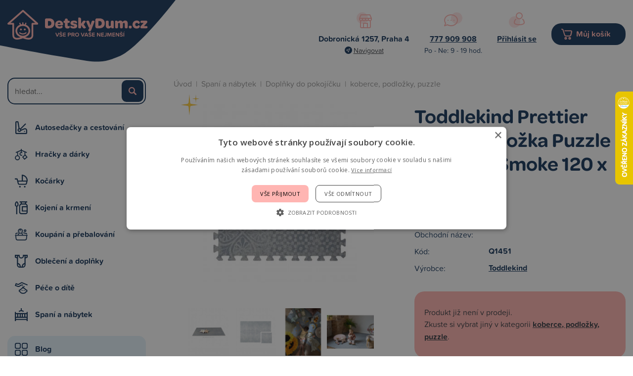

--- FILE ---
content_type: text/html; charset=UTF-8
request_url: https://www.detskydum.cz/produkt/toddlekind-prettier-hraci-podlozka-puzzle-persian-smoke-120-x-180-cm-43347.htm
body_size: 10922
content:
<!doctype html>
<html lang="cs-cz" dir="ltr">
<head>
	<meta charset="utf-8">
	<title>Toddlekind Prettier Hrací podložka Puzzle Persian - Smoke 120 x 180 cm | DetskyDum.cz</title>
	<meta name="viewport" content="width=device-width, initial-scale=1">
	<base href="https://www.detskydum.cz/">
	<link rel="shortcut icon" href="https://www.detskydum.cz/templates/detskydum/img/favicon.png">
	<link rel="stylesheet" href="https://use.typekit.net/bwt7cqs.css">
	<meta name="description" content="Toddlekind hrací podložka Puzzle vypadá jako krásný designový koberec se všemi praktickými výhodami klasických podložek na hraní dílky skládačky lze uspořádat různými způsoby nebo je lze kombinovat a rozšiřovat s dalšími hracími Puzzle podložkami…">
	<meta name="author" content="iKeloc s.r.o.">
	<meta name="msvalidate.01" content="6AD629C68BB4E33238C865B7C99FA5C0">
	<meta name="robots" content="index,follow">
	<meta property="og:image" content="https://www.detskydum.cz/cache/nahledy/m_43347.jpg">
	<link rel="stylesheet" href="https://www.detskydum.cz/templates/detskydum/css/ikeloc.css?9366">
	<script src="https://www.detskydum.cz/templates/detskydum/js/compressed.js?9366"></script>
	<script src="https://www.detskydum.cz/templates/detskydum/js/app.js?9366"></script>
	<!-- Foxentry start -->
	<script type="text/javascript" async>
	var Foxentry;
	(function () {
		var e = document.querySelector("script"), s = document.createElement('script');
		s.setAttribute('type', 'text/javascript');
		s.setAttribute('async', 'true');
		s.setAttribute('src', 'https://cdn.foxentry.cz/lib');
		e.parentNode.appendChild(s);
		s.onload = function(){ Foxentry = new FoxentryBase('uZrRHKjJbX'); }
	})();
	</script>
	<!-- Foxentry end -->
<script type="application/ld+json">
{
	"@context": "https://schema.org",
	"@type": "BreadcrumbList",
	"itemListElement": [
		{
			"@type": "ListItem",
			"position": 1,
			"name": "Spaní a nábytek",
			"item": "https://www.detskydum.cz/kategorie/spani-a-nabytek/"
		},
		{
			"@type": "ListItem",
			"position": 2,
			"name": "Doplňky do pokojíčku",
			"item": "https://www.detskydum.cz/kategorie/spani-a-nabytek/doplnky-do-pokojicku/"
		},
		{
			"@type": "ListItem",
			"position": 3,
			"name": "koberce, podložky, puzzle",
			"item": "https://www.detskydum.cz/kategorie/spani-a-nabytek/doplnky-do-pokojicku/koberce-podlozky-puzzle/"
		}
	]
}
</script>
<script type="application/ld+json">
{
	"@context": "https://schema.org/",
	"@type": "Product",
	"name": "Toddlekind Prettier Hrací podložka Puzzle Persian - Smoke 120 x 180 cm",
	"image": [
		"https://www.detskydum.cz/cache/nahledy/m_43347.jpg"
		,"https://www.detskydum.cz/cache/nahledy/m_43347-2.jpg"
		,"https://www.detskydum.cz/cache/nahledy/m_43347-3.jpg"
		,"https://www.detskydum.cz/cache/nahledy/m_43347-4.jpg"
		,"https://www.detskydum.cz/cache/nahledy/m_43347-5.jpg"
		,"https://www.detskydum.cz/cache/nahledy/m_43347-6.jpg"
		,"https://www.detskydum.cz/cache/nahledy/m_43347-7.jpg"
		,"https://www.detskydum.cz/cache/nahledy/m_43347-8.jpg"
	],
	"description": "Toddlekind hrací podložka Puzzle vypadá jako krásný designový koberec se všemi praktickými výhodami klasických podložek na hraní dílky skládačky lze uspořádat různými způsoby nebo je lze kombinovat a rozšiřovat s dalšími hracími Puzzle podložkami Toddlekind podložka je vhodná nejen na prolézání a hraní, ale poslouží také jako pohodlná základna pro jógu a sport dokonalá náhrada za koberce kdekoli v domě - krásná a bezpečná podložka se velmi snadno udržuje balení obsahuje 6 dílků puzzle (každý 60 x 60 cm) a 12 vazeb pro dokonalý vzhled vyorbeno z vysoce kvalitní, odolné a měkké EVA pěny měkká, bezpečná a netoxická (certifikace CE a REACH) splňuje nejvyšší bezpečnostní směrnice v Evropě a USA rozměry po složení: 120 x 180 x 1,2 cm nečistoty stačí setřít vlhkým hadříkem materiál 100% EVA pěna navrženo v Německu",
	"sku": "4260620330086",
	"mpn": "Q1451",
	"brand": {
		"@type": "Thing",
		"name": "Toddlekind"
	},

	"offers": {
		"@type": "Offer",
		"url": "https://www.detskydum.cz/produkt/toddlekind-prettier-hraci-podlozka-puzzle-persian-smoke-120-x-180-cm-43347.htm",
		"priceCurrency": "CZK",
		"price": "2399.00",
		
		"itemCondition": "https://schema.org/UsedCondition",
		"availability": "https://schema.org/OutOfStock",
		"seller": {
			"@type": "Organization",
			"name": "iKeloc"
		}
	}
}
</script>
	<script>
	var dataLayer = window.dataLayer = window.dataLayer || [];
	</script>
	<script>
	dataLayer.push({
		"user": {
			"identification": {
				"id": 0,
				"loginStatus": "Nepřihlášený",
				"discountPercent": 0
			}
		}
	});
	</script>
	<script>
	dataLayer.push({ ecommerce: null });
	dataLayer.push({
		"event": "view_item",
		"ecommerce": {
			"items": [{
				"item_id": "Q1451",
				"item_name": "Toddlekind Prettier Hrací podložka Puzzle Persian - Smoke 120 x 180 cm",
				"currency": "CZK",
				"index": 0,
				"item_brand": "Toddlekind",
				"item_category": "koberce, podložky, puzzle",
				"price": 1982.64,
				"quantity": 1
			}]
		}
	});
	</script>
	<!-- Google Tag Manager -->
	<script>(function(w,d,s,l,i){ w[l]=w[l]||[];w[l].push({ 'gtm.start':
	new Date().getTime(),event:'gtm.js'});var f=d.getElementsByTagName(s)[0],
	j=d.createElement(s),dl=l!='dataLayer'?'&l='+l:'';j.async=true;j.src=
	'https://sgtm.detskydum.cz/gtm.js?id='+i+dl;f.parentNode.insertBefore(j,f);
	})(window,document,'script','dataLayer','GTM-WXVFD7G');</script>
	<!-- End Google Tag Manager -->
	<!-- Ecomail popup -->
	<script>
		(function (w,d,s,o,f,js,fjs) { 
			w['ecm-widget']=o;w[o] = w[o] || function () { (w[o].q = w[o].q || []).push(arguments) };
			js = d.createElement(s), fjs = d.getElementsByTagName(s)[0];
			js.id = '3-b6fcc542fb021c84fdaff536dd0a74a1'; js.dataset.a = 'detskydum'; js.src = f; js.async = 1; fjs.parentNode.insertBefore(js, fjs);
		}(window, document, 'script', 'ecmwidget', 'https://d70shl7vidtft.cloudfront.net/widget.js'));
	</script>
	<script>
		(function (w,d,s,o,f,js,fjs) { 
		w['ecm-widget']=o;w[o] = w[o] || function () { (w[o].q = w[o].q || []).push(arguments) };
		js = d.createElement(s), fjs = d.getElementsByTagName(s)[0];
		js.id = '7-c01458c4e85a58f0047857fac06ae283'; js.dataset.a = 'detskydum'; js.src = f; js.async = 1; fjs.parentNode.insertBefore(js, fjs);
		}(window, document, 'script', 'ecmwidget', 'https://d70shl7vidtft.cloudfront.net/widget.js'));
	</script>
	<script async src="https://scripts.luigisbox.tech/LBX-591879.js"></script>
</head>
<body>
<!-- Google Tag Manager (noscript) -->
<noscript><iframe src="https://sgtm.detskydum.cz/ns.html?id=GTM-WXVFD7G"
height="0" width="0" style="display:none;visibility:hidden"></iframe></noscript>
<!-- End Google Tag Manager (noscript) -->
<!-- Ecomail starts -->
<script type="text/javascript">
;(function(p,l,o,w,i,n,g){ if(!p[i]){ p.GlobalSnowplowNamespace=p.GlobalSnowplowNamespace||[];
p.GlobalSnowplowNamespace.push(i);p[i]=function(){ (p[i].q=p[i].q||[]).push(arguments)
};p[i].q=p[i].q||[];n=l.createElement(o);g=l.getElementsByTagName(o)[0];n.async=1;
n.src=w;g.parentNode.insertBefore(n,g)}}(window,document,"script","//d70shl7vidtft.cloudfront.net/ecmtr-2.4.2.js","ecotrack"));
window.ecotrack('newTracker', 'cf', 'd2dpiwfhf3tz0r.cloudfront.net', {  /* Initialise a tracker */
	appId: 'detskydum'
});
window.ecotrack('setUserIdFromLocation', 'ecmid');

window.ecotrack('trackPageView');
</script>
<!-- Ecomail stops -->

<div class="ik">

<div class="ik_head-top">
	<div class="ik_head-top__in">
			<p><strong>Dobronická 1257, Praha 4</strong> <a href="https://goo.gl/maps/fHAVPvWywQMN5TWJ8" class="is--navigate">Navigovat</a></p>
<p><a href="tel:+420777909908"><strong>777 909 908</strong></a> Po - Ne: 9 - 19 hod.</p>
	</div>
</div>
<div class="ik_head">
	<div class="ik_head__in">
		<div class="ik_head__logo"><a href="https://www.detskydum.cz/"><img src="templates/detskydum/img/dd/logo.svg" alt="iKeloc"></a></div>

		<div class="ik_head__contact">
				<div class="ik_head__contact-item">
    <div class="ik_head__contact-item-img"><img src="https://www.detskydum.cz/templates/detskydum/img/dd/head-location.svg" alt=""></div>
    <div class="ik_head__contact-item-title">Dobronická 1257, Praha 4</div>
    <div class="ik_head__contact-item-desc"><a href="https://goo.gl/maps/fHAVPvWywQMN5TWJ8" class="is--navigate">Navigovat</a></div>
</div>
<div class="ik_head__contact-item">
    <div class="ik_head__contact-item-img"><img src="https://www.detskydum.cz/templates/detskydum/img/dd/head-contact.svg" alt=""></div>
    <div class="ik_head__contact-item-title"><a href="tel:+420777909908">777 909 908</a></div>
    <div class="ik_head__contact-item-desc">Po - Ne: 9 - 19 hod.</div>
  
</div>
			<div class="ik_head__contact-item">
				<div class="ik_head__contact-item-img"><img src="templates/detskydum/img/dd/head-user.svg" alt=""></div>
				<div class="ik_head__contact-item-title">
					<a href="zakaznik-prihlaseni/">Přihlásit se</a>

				</div>
				<div class="ik_head__contact-item-desc">&nbsp;</div>
			</div>
			<div class="ik_head__contact-item is--cart">
				<a class="ik_head__contact-item-cart" href="nakupni-kosik/">Můj košík <span id="koskusy"></span></a>
			</div>
		</div>

		<div class="ik_head__tool">
			<a class="is--user" href="zakaznik-prihlaseni/">Přihlášení</a>

			<a class="is--cart" href="nakupni-kosik/">Nákupní košík <span></span></a>
			<div class="ik_head__menu-toggle js--menu-toggle"></div>

			<div class="ik_head__tool-search">
				<form action="vyhledavani/" method="get" name="vyhledavani">
					<input name="sqtxt" type="text" value="" placeholder="hledat..." autocomplete="off">
					<input type="submit" name="tl_vyhledatq" value="VYHLEDAT">
					<input type="hidden" name="page" value="vyhledavani">
				</form>
			</div>
		</div>
	</div>
</div>

<div class="ik_wrap">
	<div class="ik_aside">
		<div class="ik_aside__search">
			<form action="vyhledavani/" method="get" name="vyhledavani">
				<input name="sqtxt" type="text" value="" placeholder="hledat..." autocomplete="off">
				<input type="submit" name="tl_vyhledatq" value="VYHLEDAT">
				<input type="hidden" name="page" value="vyhledavani">
			</form>
		</div>

		<ul class="ik_menu">
			<li class="ik_menu__item is--1 js--show-menu-sub" data-id="1">
				<a href="kategorie/autosedacky-a-cestovani/">Autosedačky a cestování</a>
				<div class="ik_menu__sub js--menu-sub" data-id="1"><div class="ik_menu__sub-in">
		<ul>
			<li><a href="kategorie/autosedacky-a-cestovani/autosedacky-40-87-cm/">Autosedačky 40 - 87 cm</a>
				<ul>
			</ul>
			</li>
		</ul>
		<ul>
			<li><a href="kategorie/autosedacky-a-cestovani/autosedacky-40-105-cm/">Autosedačky 40 - 105 cm</a>
				<ul>
			</ul>
			</li>
		</ul>
		<ul>
			<li><a href="kategorie/autosedacky-a-cestovani/autosedacky-40-125-cm/">Autosedačky 40 - 125 cm</a>
				<ul>
			</ul>
			</li>
		</ul>
		<ul>
			<li><a href="kategorie/autosedacky-a-cestovani/autosedacky-40-150-cm/">Autosedačky 40 - 150 cm</a>
				<ul>
			</ul>
			</li>
		</ul>
		<ul>
			<li><a href="kategorie/autosedacky-a-cestovani/autosedacky-100-150-cm/">Autosedačky 100 - 150 cm</a>
				<ul>
			</ul>
			</li>
		</ul>
		<ul>
			<li><a href="kategorie/autosedacky-a-cestovani/podsedaky-125-150-cm/">Podsedáky 125 - 150 cm</a>
				<ul>
			</ul>
			</li>
		</ul>
		<ul>
			<li><a href="kategorie/autosedacky-a-cestovani/prislusenstvi/">Příslušenství</a>
				<ul>
						<li><a href="kategorie/autosedacky-a-cestovani/prislusenstvi/baze/">báze</a></li>

						<li><a href="kategorie/autosedacky-a-cestovani/prislusenstvi/fusaky-nanozniky-zavinovacky/">fusaky, nánožníky, zavinovačky</a></li>

						<li><a href="kategorie/autosedacky-a-cestovani/prislusenstvi/podlozky/">podložky</a></li>

						<li><a href="kategorie/autosedacky-a-cestovani/prislusenstvi/letni-potahy/">letní potahy</a></li>


						<li class="is--more"><a href="kategorie/autosedacky-a-cestovani/prislusenstvi/">Více kategorií</a></li>
			</ul>
			</li>
		</ul>
		<ul>
			<li><a href="kategorie/autosedacky-a-cestovani/sport/">Sport</a>
				<ul>
						<li><a href="kategorie/autosedacky-a-cestovani/sport/voziky/">vozíky</a></li>

						<li><a href="kategorie/autosedacky-a-cestovani/sport/cyklosedacky/">cyklosedačky</a></li>

						<li><a href="kategorie/autosedacky-a-cestovani/sport/odrazedla/">odrážedla</a></li>

						<li><a href="kategorie/autosedacky-a-cestovani/sport/kolobezky/">koloběžky</a></li>


						<li class="is--more"><a href="kategorie/autosedacky-a-cestovani/sport/">Více kategorií</a></li>
			</ul>
			</li>
		</ul>
</div></div>
			</li>
			<li class="ik_menu__item is--3 js--show-menu-sub" data-id="3">
				<a href="kategorie/hracky-a-darky/">Hračky a dárky</a>
				<div class="ik_menu__sub js--menu-sub" data-id="3"><div class="ik_menu__sub-in">
		<ul>
			<li><a href="kategorie/hracky-a-darky/hracky/">Hračky</a>
				<ul>
						<li><a href="kategorie/hracky-a-darky/hracky/auta-a-prislusenstvi/">auta a příslušenství</a></li>

						<li><a href="kategorie/hracky-a-darky/hracky/bazenky/">bazénky</a></li>

						<li><a href="kategorie/hracky-a-darky/hracky/do-postylky/">do postýlky</a></li>

						<li><a href="kategorie/hracky-a-darky/hracky/do-vody/">do vody</a></li>


						<li class="is--more"><a href="kategorie/hracky-a-darky/hracky/">Více kategorií</a></li>
			</ul>
			</li>
		</ul>
		<ul>
			<li><a href="kategorie/hracky-a-darky/darky-a-knihy/">Dárky a knihy</a>
				<ul>
						<li><a href="kategorie/hracky-a-darky/darky-a-knihy/darky-a-knihy-pro-deti/">dárky a knihy pro děti</a></li>

						<li><a href="kategorie/hracky-a-darky/darky-a-knihy/sady-pro-otisky-a-fota/">sady pro otisky a fota</a></li>

			</ul>
			</li>
		</ul>
		<ul>
			<li><a href="kategorie/hracky-a-darky/darkove-poukazy/">Dárkové poukazy</a>
				<ul>
			</ul>
			</li>
		</ul>
</div></div>
			</li>
			<li class="ik_menu__item is--2 js--show-menu-sub" data-id="2">
				<a href="kategorie/kocarky/">Kočárky</a>
				<div class="ik_menu__sub js--menu-sub" data-id="2"><div class="ik_menu__sub-in">
		<ul>
			<li><a href="kategorie/kocarky/kombinovane-kocarky/">kombinované kočárky</a>
				<ul>
						<li><a href="kategorie/kocarky/kombinovane-kocarky/bugaboo-fox5/">Bugaboo Fox5</a></li>

						<li><a href="kategorie/kocarky/kombinovane-kocarky/bugaboo-fox-cub/">Bugaboo Fox Cub</a></li>

						<li><a href="kategorie/kocarky/kombinovane-kocarky/cybex-priam/">Cybex Priam</a></li>

						<li><a href="kategorie/kocarky/kombinovane-kocarky/joolz-geo3/">Joolz Geo3</a></li>

			</ul>
			</li>
		</ul>
		<ul>
			<li><a href="kategorie/kocarky/sportovni-kocarky/">sportovní kočárky</a>
				<ul>
						<li><a href="kategorie/kocarky/sportovni-kocarky/bugaboo-bee6/">Bugaboo Bee6</a></li>

						<li><a href="kategorie/kocarky/sportovni-kocarky/thule-spring/">Thule Spring</a></li>

			</ul>
			</li>
		</ul>
		<ul>
			<li><a href="kategorie/kocarky/golfky/">golfky</a>
				<ul>
						<li><a href="kategorie/kocarky/golfky/joolz-aer/">Joolz Aer</a></li>

						<li><a href="kategorie/kocarky/golfky/bugaboo-butterfly/">Bugaboo Butterfly</a></li>

			</ul>
			</li>
		</ul>
		<ul>
			<li><a href="kategorie/kocarky/trikolky/">tříkolky</a>
				<ul>
						<li><a href="kategorie/kocarky/trikolky/thule-urban-glide/">Thule Urban Glide</a></li>

			</ul>
			</li>
		</ul>
		<ul>
			<li><a href="kategorie/kocarky/pro-dvojcata-a-sourozence/">pro dvojčata a sourozence</a>
				<ul>
						<li><a href="kategorie/kocarky/pro-dvojcata-a-sourozence/bugaboo-donkey5/">Bugaboo Donkey5</a></li>

						<li><a href="kategorie/kocarky/pro-dvojcata-a-sourozence/tfk-duo/">TFK Duo</a></li>

			</ul>
			</li>
		</ul>
		<ul>
			<li><a href="kategorie/kocarky/prislusenstvi-kocarku/">příslušenství kočárků</a>
				<ul>
						<li><a href="kategorie/kocarky/prislusenstvi-kocarku/fusaky/">fusaky</a></li>

						<li><a href="kategorie/kocarky/prislusenstvi-kocarku/prebalovaci-batohy/">přebalovací batohy</a></li>

						<li><a href="kategorie/kocarky/prislusenstvi-kocarku/prebalovaci-tasky/">přebalovací tašky</a></li>

						<li><a href="kategorie/kocarky/prislusenstvi-kocarku/organizery/">organizéry</a></li>


						<li class="is--more"><a href="kategorie/kocarky/prislusenstvi-kocarku/">Více kategorií</a></li>
			</ul>
			</li>
		</ul>
</div></div>
			</li>
			<li class="ik_menu__item is--5 js--show-menu-sub" data-id="5">
				<a href="kategorie/kojeni-a-krmeni/">Kojení a krmení</a>
				<div class="ik_menu__sub js--menu-sub" data-id="5"><div class="ik_menu__sub-in">
		<ul>
			<li><a href="kategorie/kojeni-a-krmeni/krmeni/">Krmení</a>
				<ul>
						<li><a href="kategorie/kojeni-a-krmeni/krmeni/bryndaky/">bryndáky</a></li>

						<li><a href="kategorie/kojeni-a-krmeni/krmeni/hrnky-a-pitka/">hrnky a pítka</a></li>

						<li><a href="kategorie/kojeni-a-krmeni/krmeni/jidelni-sady/">jídelní sady</a></li>

						<li><a href="kategorie/kojeni-a-krmeni/krmeni/krmici-sitky/">krmící síťky</a></li>


						<li class="is--more"><a href="kategorie/kojeni-a-krmeni/krmeni/">Více kategorií</a></li>
			</ul>
			</li>
		</ul>
		<ul>
			<li><a href="kategorie/kojeni-a-krmeni/kojeni/">Kojení</a>
				<ul>
						<li><a href="kategorie/kojeni-a-krmeni/kojeni/lahve-kojenecke/">láhve kojenecké</a></li>

						<li><a href="kategorie/kojeni-a-krmeni/kojeni/odsavacky-mleka/">odsávačky mléka</a></li>

						<li><a href="kategorie/kojeni-a-krmeni/kojeni/polstare-na-kojeni/">polštáře na kojení</a></li>

						<li><a href="kategorie/kojeni-a-krmeni/kojeni/prsni-chranice-a-vlozky/">prsní chrániče a vložky</a></li>


						<li class="is--more"><a href="kategorie/kojeni-a-krmeni/kojeni/">Více kategorií</a></li>
			</ul>
			</li>
		</ul>
		<ul>
			<li><a href="kategorie/kojeni-a-krmeni/zidle-a-sedatka/">Židle a sedátka</a>
				<ul>
						<li><a href="kategorie/kojeni-a-krmeni/zidle-a-sedatka/zidlicky-rostouci/">židličky rostoucí</a></li>

						<li><a href="kategorie/kojeni-a-krmeni/zidle-a-sedatka/zidlicky-vysoke/">židličky vysoké</a></li>

						<li><a href="kategorie/kojeni-a-krmeni/zidle-a-sedatka/prislusenstvi/">příslušenství</a></li>

						<li><a href="kategorie/kojeni-a-krmeni/zidle-a-sedatka/sedatka-pridavna/">sedátka přídavná</a></li>

			</ul>
			</li>
		</ul>
		<ul>
			<li><a href="kategorie/kojeni-a-krmeni/detska-vyziva-a-bio/">Dětská výživa a BIO</a>
				<ul>
						<li><a href="kategorie/kojeni-a-krmeni/detska-vyziva-a-bio/dezerty/">dezerty</a></li>

						<li><a href="kategorie/kojeni-a-krmeni/detska-vyziva-a-bio/kase/">kaše</a></li>

						<li><a href="kategorie/kojeni-a-krmeni/detska-vyziva-a-bio/maso-zeleninove-prikrmy/">maso - zeleninové příkrmy</a></li>

						<li><a href="kategorie/kojeni-a-krmeni/detska-vyziva-a-bio/mleka-kojenecka/">mléka kojenecká</a></li>


						<li class="is--more"><a href="kategorie/kojeni-a-krmeni/detska-vyziva-a-bio/">Více kategorií</a></li>
			</ul>
			</li>
		</ul>
		<ul>
			<li><a href="kategorie/kojeni-a-krmeni/doplnky-stravy/">Doplňky stravy</a>
				<ul>
			</ul>
			</li>
		</ul>
</div></div>
			</li>
			<li class="ik_menu__item is--6 js--show-menu-sub" data-id="6">
				<a href="kategorie/koupani-a-prebalovani/">Koupání a přebalování</a>
				<div class="ik_menu__sub js--menu-sub" data-id="6"><div class="ik_menu__sub-in">
		<ul>
			<li><a href="kategorie/koupani-a-prebalovani/osusky-zinky-a-zupany/">Osušky, žínky a župany</a>
				<ul>
						<li><a href="kategorie/koupani-a-prebalovani/osusky-zinky-a-zupany/osusky/">osušky</a></li>

						<li><a href="kategorie/koupani-a-prebalovani/osusky-zinky-a-zupany/zupany-a-ponca/">župany a ponča</a></li>

						<li><a href="kategorie/koupani-a-prebalovani/osusky-zinky-a-zupany/zinky-a-houby/">žínky a houby</a></li>

			</ul>
			</li>
		</ul>
		<ul>
			<li><a href="kategorie/koupani-a-prebalovani/do-koupelny/">Do koupelny</a>
				<ul>
						<li><a href="kategorie/koupani-a-prebalovani/do-koupelny/vanicky-a-kybliky/">vaničky a kyblíky</a></li>

						<li><a href="kategorie/koupani-a-prebalovani/do-koupelny/nocniky-a-adaptery/">nočníky a adaptéry</a></li>

						<li><a href="kategorie/koupani-a-prebalovani/do-koupelny/stupatka-a-sedatka/">stupátka a sedátka</a></li>

						<li><a href="kategorie/koupani-a-prebalovani/do-koupelny/lehatka-a-podlozky/">lehátka a podložky</a></li>


						<li class="is--more"><a href="kategorie/koupani-a-prebalovani/do-koupelny/">Více kategorií</a></li>
			</ul>
			</li>
		</ul>
		<ul>
			<li><a href="kategorie/koupani-a-prebalovani/prebalovani/">Přebalování</a>
				<ul>
						<li><a href="kategorie/koupani-a-prebalovani/prebalovani/latkove-plenky/">látkové plenky</a></li>

						<li><a href="kategorie/koupani-a-prebalovani/prebalovani/prebalovaci-podlozky/">přebalovací podložky</a></li>

						<li><a href="kategorie/koupani-a-prebalovani/prebalovani/kose-na-pleny/">koše na pleny</a></li>

						<li><a href="kategorie/koupani-a-prebalovani/prebalovani/jednorazove-plenky/">jednorázové plenky</a></li>


						<li class="is--more"><a href="kategorie/koupani-a-prebalovani/prebalovani/">Více kategorií</a></li>
			</ul>
			</li>
		</ul>
</div></div>
			</li>
			<li class="ik_menu__item is--8 js--show-menu-sub" data-id="8">
				<a href="kategorie/obleceni-a-doplnky/">Oblečení a doplňky</a>
				<div class="ik_menu__sub js--menu-sub" data-id="8"><div class="ik_menu__sub-in">
		<ul>
			<li><a href="kategorie/obleceni-a-doplnky/obleceni-a-obuv/">Oblečení a obuv</a>
				<ul>
						<li><a href="kategorie/obleceni-a-doplnky/obleceni-a-obuv/body-dupacky-a-overaly/">body, dupačky a overaly</a></li>

						<li><a href="kategorie/obleceni-a-doplnky/obleceni-a-obuv/kalhoty-a-teplaky/">kalhoty a tepláky</a></li>

						<li><a href="kategorie/obleceni-a-doplnky/obleceni-a-obuv/tricka/">trička</a></li>

						<li><a href="kategorie/obleceni-a-doplnky/obleceni-a-obuv/mikiny/">mikiny</a></li>


						<li class="is--more"><a href="kategorie/obleceni-a-doplnky/obleceni-a-obuv/">Více kategorií</a></li>
			</ul>
			</li>
		</ul>
		<ul>
			<li><a href="kategorie/obleceni-a-doplnky/doplnky/">Doplňky</a>
				<ul>
						<li><a href="kategorie/obleceni-a-doplnky/doplnky/batohy-kufry-tasky/">batohy, kufry, tašky</a></li>

						<li><a href="kategorie/obleceni-a-doplnky/doplnky/bryle-slunecni/">brýle sluneční</a></li>

						<li><a href="kategorie/obleceni-a-doplnky/doplnky/nakoleniky/">nákoleníky</a></li>

						<li><a href="kategorie/obleceni-a-doplnky/doplnky/ostatni-doplnky/">ostatní doplňky</a></li>

			</ul>
			</li>
		</ul>
		<ul>
			<li><a href="kategorie/obleceni-a-doplnky/obleceni-pro-maminky/">Oblečení pro maminky</a>
				<ul>
						<li><a href="kategorie/obleceni-a-doplnky/obleceni-pro-maminky/doplnky-pro-maminky/">doplňky pro maminky</a></li>

						<li><a href="kategorie/obleceni-a-doplnky/obleceni-pro-maminky/materske-kalhotky/">mateřské kalhotky</a></li>

						<li><a href="kategorie/obleceni-a-doplnky/obleceni-pro-maminky/materske-podprsenky/">mateřské podprsenky</a></li>

						<li><a href="kategorie/obleceni-a-doplnky/obleceni-pro-maminky/tehotenske-a-materske-obleceni/">těhotenské a mateřské oblečení</a></li>

			</ul>
			</li>
		</ul>
</div></div>
			</li>
			<li class="ik_menu__item is--7 js--show-menu-sub" data-id="7">
				<a href="kategorie/pece-o-dite/">Péče o dítě</a>
				<div class="ik_menu__sub js--menu-sub" data-id="7"><div class="ik_menu__sub-in">
		<ul>
			<li><a href="kategorie/pece-o-dite/pece/">Péče</a>
				<ul>
						<li><a href="kategorie/pece-o-dite/pece/dudliky/">dudlíky</a></li>

						<li><a href="kategorie/pece-o-dite/pece/dudliky-klipy-retizky-drzatka/">dudlíky - klipy, řetízky, držátka</a></li>

						<li><a href="kategorie/pece-o-dite/pece/dudliky-pouzdra-krabicky/">dudlíky - pouzdra, krabičky</a></li>

						<li><a href="kategorie/pece-o-dite/pece/nosni-odsavacky/">nosní odsávačky</a></li>


						<li class="is--more"><a href="kategorie/pece-o-dite/pece/">Více kategorií</a></li>
			</ul>
			</li>
		</ul>
		<ul>
			<li><a href="kategorie/pece-o-dite/noseni/">Nošení</a>
				<ul>
						<li><a href="kategorie/pece-o-dite/noseni/nositka/">nosítka</a></li>

						<li><a href="kategorie/pece-o-dite/noseni/satky/">šátky</a></li>

						<li><a href="kategorie/pece-o-dite/noseni/krosny/">krosny</a></li>

			</ul>
			</li>
		</ul>
		<ul>
			<li><a href="kategorie/pece-o-dite/chuvicky-a-monitory/">Chůvičky a monitory</a>
				<ul>
						<li><a href="kategorie/pece-o-dite/chuvicky-a-monitory/monitory-dechu/">monitory dechu</a></li>

						<li><a href="kategorie/pece-o-dite/chuvicky-a-monitory/elektronicke-chuvicky/">elektronické chůvičky</a></li>

						<li><a href="kategorie/pece-o-dite/chuvicky-a-monitory/elektronicke-videochuvicky/">elektronické videochůvičky</a></li>

						<li><a href="kategorie/pece-o-dite/chuvicky-a-monitory/wifi-chuvicky/">wifi chůvičky</a></li>

			</ul>
			</li>
		</ul>
		<ul>
			<li><a href="kategorie/pece-o-dite/elektronicke-pristroje/">Elektronické přístroje</a>
				<ul>
						<li><a href="kategorie/pece-o-dite/elektronicke-pristroje/ohrivacky/">ohřívačky</a></li>

						<li><a href="kategorie/pece-o-dite/elektronicke-pristroje/kojenecke-vahy/">kojenecké váhy</a></li>

						<li><a href="kategorie/pece-o-dite/elektronicke-pristroje/pomocnici-do-kuchyne/">pomocníci do kuchyně</a></li>

						<li><a href="kategorie/pece-o-dite/elektronicke-pristroje/sterilizatory/">sterilizátory</a></li>


						<li class="is--more"><a href="kategorie/pece-o-dite/elektronicke-pristroje/">Více kategorií</a></li>
			</ul>
			</li>
		</ul>
		<ul>
			<li><a href="kategorie/pece-o-dite/bezpecnostni-pomucky/">Bezpečnostní pomůcky</a>
				<ul>
						<li><a href="kategorie/pece-o-dite/bezpecnostni-pomucky/zabrany/">zábrany</a></li>

						<li><a href="kategorie/pece-o-dite/bezpecnostni-pomucky/ochrany-oken-a-dveri/">ochrany oken a dveří</a></li>

						<li><a href="kategorie/pece-o-dite/bezpecnostni-pomucky/ochrany-rohu-a-zasuvek/">ochrany rohů a zásuvek</a></li>

						<li><a href="kategorie/pece-o-dite/bezpecnostni-pomucky/ochrany-skrinek-a-supliku/">ochrany skříněk a šuplíků</a></li>


						<li class="is--more"><a href="kategorie/pece-o-dite/bezpecnostni-pomucky/">Více kategorií</a></li>
			</ul>
			</li>
		</ul>
</div></div>
			</li>
			<li class="ik_menu__item is--4 js--show-menu-sub" data-id="4">
				<a href="kategorie/spani-a-nabytek/">Spaní a nábytek</a>
				<div class="ik_menu__sub js--menu-sub" data-id="4"><div class="ik_menu__sub-in">
		<ul>
			<li><a href="kategorie/spani-a-nabytek/matrace/">Matrace</a>
				<ul>
						<li><a href="kategorie/spani-a-nabytek/matrace/matrace-120x60-cm/">matrace 120x60 cm</a></li>

						<li><a href="kategorie/spani-a-nabytek/matrace/matrace-140x70-cm/">matrace 140x70 cm</a></li>

						<li><a href="kategorie/spani-a-nabytek/matrace/juniorske-matrace/">juniorské matrace</a></li>

						<li><a href="kategorie/spani-a-nabytek/matrace/matrace-do-kosu-kolebek-a-pristylek/">matrace do košů, kolébek a přistýlek</a></li>


						<li class="is--more"><a href="kategorie/spani-a-nabytek/matrace/">Více kategorií</a></li>
			</ul>
			</li>
		</ul>
		<ul>
			<li><a href="kategorie/spani-a-nabytek/postylky-a-kose/">Postýlky a koše</a>
				<ul>
						<li><a href="kategorie/spani-a-nabytek/postylky-a-kose/kolebky-a-kose/">kolébky a koše</a></li>

						<li><a href="kategorie/spani-a-nabytek/postylky-a-kose/prvni-postylky/">první postýlky</a></li>

						<li><a href="kategorie/spani-a-nabytek/postylky-a-kose/postylky-drevene-120x60-cm/">postýlky dřevěné 120x60 cm</a></li>

						<li><a href="kategorie/spani-a-nabytek/postylky-a-kose/postylky-drevene-140x70-cm/">postýlky dřevěné 140x70 cm</a></li>


						<li class="is--more"><a href="kategorie/spani-a-nabytek/postylky-a-kose/">Více kategorií</a></li>
			</ul>
			</li>
		</ul>
		<ul>
			<li><a href="kategorie/spani-a-nabytek/doplnky-k-postylce/">Doplňky k postýlce</a>
				<ul>
						<li><a href="kategorie/spani-a-nabytek/doplnky-k-postylce/zavinovacky-a-rychlozavinovacky/">zavinovačky a rychlozavinovačky</a></li>

						<li><a href="kategorie/spani-a-nabytek/doplnky-k-postylce/spaci-vaky-a-pytle/">spací vaky a pytle</a></li>

						<li><a href="kategorie/spani-a-nabytek/doplnky-k-postylce/hnizda-pro-miminka/">hnízda pro miminka</a></li>

						<li><a href="kategorie/spani-a-nabytek/doplnky-k-postylce/povleceni/">povlečení</a></li>


						<li class="is--more"><a href="kategorie/spani-a-nabytek/doplnky-k-postylce/">Více kategorií</a></li>
			</ul>
			</li>
		</ul>
		<ul>
			<li><a href="kategorie/spani-a-nabytek/doplnky-do-pokojicku/">Doplňky do pokojíčku</a>
				<ul>
						<li><a href="kategorie/spani-a-nabytek/doplnky-do-pokojicku/ulozne-boxy/">úložné boxy</a></li>

						<li><a href="kategorie/spani-a-nabytek/doplnky-do-pokojicku/koberce-podlozky-puzzle/">koberce, podložky, puzzle</a></li>

						<li><a href="kategorie/spani-a-nabytek/doplnky-do-pokojicku/nocni-svetla/">noční světla</a></li>

						<li><a href="kategorie/spani-a-nabytek/doplnky-do-pokojicku/dekorace/">dekorace</a></li>


						<li class="is--more"><a href="kategorie/spani-a-nabytek/doplnky-do-pokojicku/">Více kategorií</a></li>
			</ul>
			</li>
		</ul>
		<ul>
			<li><a href="kategorie/spani-a-nabytek/lehatka-a-houpacky/">Lehátka a houpačky</a>
				<ul>
						<li><a href="kategorie/spani-a-nabytek/lehatka-a-houpacky/lehatka-babybjorn/">lehátka BabyBjörn</a></li>

						<li><a href="kategorie/spani-a-nabytek/lehatka-a-houpacky/lehatka-nuna/">lehátka Nuna</a></li>

						<li><a href="kategorie/spani-a-nabytek/lehatka-a-houpacky/lehatka-zopa/">lehátka Zopa</a></li>

			</ul>
			</li>
		</ul>
		<ul>
			<li><a href="kategorie/spani-a-nabytek/nabytek/">Nábytek</a>
				<ul>
						<li><a href="kategorie/spani-a-nabytek/nabytek/ucici-veze/">učící věže</a></li>

						<li><a href="kategorie/spani-a-nabytek/nabytek/prebalovaci-komody-a-pulty/">přebalovací komody a pulty</a></li>

						<li><a href="kategorie/spani-a-nabytek/nabytek/stoly-a-zidle/">stoly a židle</a></li>

						<li><a href="kategorie/spani-a-nabytek/nabytek/police-a-regaly/">police a regály</a></li>


						<li class="is--more"><a href="kategorie/spani-a-nabytek/nabytek/">Více kategorií</a></li>
			</ul>
			</li>
		</ul>
</div></div>
			</li>
		</ul>

		<ul class="ik_menu is--secondary">
			<li class="ik_menu__item is--blog">
				<a href="clanky/blog-1/">Blog</a>
			</li>
			<li class="ik_menu__item is--prodejna">
				<a href="nejvetsi-prodejna-v-praze/">Naše prodejna</a>
			</li>
			<li class="ik_menu__item is--autosedacky">
				<a href="studio-autosedacek/">Studio autosedaček</a>
			</li>
		</ul>

	</div>

	<div class="ik_content">

		<div class="ik_breadcrumb is--detail">
			<div class="ik_breadcrumb__in">
				<a href="/">Úvod</a><span class="oddelovac"> | </span><a href="kategorie/spani-a-nabytek/" class="hlavickao">Spaní a nábytek</a><span class="oddelovac"> | </span><a href="kategorie/spani-a-nabytek/doplnky-do-pokojicku/" class="hlavickao">Doplňky do pokojíčku</a><span class="oddelovac"> | </span><a href="kategorie/spani-a-nabytek/doplnky-do-pokojicku/koberce-podlozky-puzzle/" class="hlavickao">koberce, podložky, puzzle</a>

			</div>
		</div>



	




<form action="produkt/toddlekind-prettier-hraci-podlozka-puzzle-persian-smoke-120-x-180-cm-43347.htm" method="post" name="kosik">
<div class="ik_detail is--akce">
	<div class="ik_detail__in">
		<div class="ik_detail__top">

			<div class="ik_detail__content">
				<h1>Toddlekind Prettier Hrací podložka Puzzle Persian - Smoke 120 x 180 cm</h1>

				<div class="ik_detail__images-main">
					<div class="ik_iv__wrap">
						<div class="ik_iv__image is--exkl"></div>
					</div>
							<a href="priloha.php?skk=43347" rel="lightbox" title="Toddlekind Prettier Hrací podložka Puzzle Persian - Smoke 120 x 180 cm"><img src="https://www.detskydum.cz/cache/nahledy/m_43347.jpg" alt="Toddlekind Prettier Hrací podložka Puzzle Persian - Smoke 120 x 180 cm" title="Toddlekind Prettier Hrací podložka Puzzle Persian - Smoke 120 x 180 cm"></a>

				</div>


				<table class="ik_detail__table">
					<tr class="ik_detail__stock">
						<th>Dostupnost:</th>
						<td>
						</td>
					</tr>
					<tr><th>Obchodní název:</th><td></td></tr>
					<tr><th>Kód:</th><td>Q1451</td></tr>
					<tr><th>Výrobce:</th>
						<td>
									<a href="https://www.detskydum.cz/vyrobce/toddlekind/">Toddlekind</a>
						</td>
					</tr>
				</table>

				<div class="ik_detail__cart-wrap">
					<div class="ik_detail__price-wrap">
						<div class="ik_detail__price-text">Produkt již není v prodeji.</div>
						<div class="ik_detail__price-text">
							Zkuste si vybrat jiný v kategorii <a href="https://www.detskydum.cz/kategorie/spani-a-nabytek/doplnky-do-pokojicku/koberce-podlozky-puzzle/"><strong>koberce, podložky, puzzle</strong></a>.
						</div>
					</div>

				</div>

					<div class="ik_detail__offer">
  <div class="ik_detail__offer-img"><img src="https://www.detskydum.cz/cache/upload/files/prodejna/prodejna-ban.jpg" alt=""></div>
  <div class="ik_detail__offer-content">
    <div class="ik_detail__offer-text">Navštivte největší prodejnu v Praze</div>
    <a href="https://www.detskydum.cz/nejvetsi-prodejna-v-praze/" class="ik_detail__offer-btn">Více o prodejně</a>
  </div>
</div>

				
			</div>

			<div class="ik_detail__images">
				<div class="ik_detail__images-main">
					<div class="ik_iv__wrap">
						<div class="ik_iv__image is--exkl"></div>
					</div>
							<a href="priloha.php?skk=43347" rel="lightbox" title="Toddlekind Prettier Hrací podložka Puzzle Persian - Smoke 120 x 180 cm"><img src="https://www.detskydum.cz/cache/nahledy/m_43347.jpg" alt="Toddlekind Prettier Hrací podložka Puzzle Persian - Smoke 120 x 180 cm" title="Toddlekind Prettier Hrací podložka Puzzle Persian - Smoke 120 x 180 cm"></a>

				</div>
				<div class="ik_detail__images-additional js--slideshow-detail">
						<a href="priloha.php?ak=74314" rel="lightbox" title="Toddlekind Prettier Hrací podložka Puzzle Persian - Smoke 120 x 180 cm - obrázek"><img src="https://www.detskydum.cz/cache/nahledy/m_43347-2.jpg" alt="Toddlekind Prettier Hrací podložka Puzzle Persian - Smoke 120 x 180 cm - obrázek" title="Toddlekind Prettier Hrací podložka Puzzle Persian - Smoke 120 x 180 cm - obrázek" /></a>
						<a href="priloha.php?ak=74313" rel="lightbox" title="Toddlekind Prettier Hrací podložka Puzzle Persian - Smoke 120 x 180 cm - obrázek"><img src="https://www.detskydum.cz/cache/nahledy/m_43347-3.jpg" alt="Toddlekind Prettier Hrací podložka Puzzle Persian - Smoke 120 x 180 cm - obrázek" title="Toddlekind Prettier Hrací podložka Puzzle Persian - Smoke 120 x 180 cm - obrázek" /></a>
						<a href="priloha.php?ak=96301" rel="lightbox" title="Toddlekind Prettier Hrací podložka Puzzle Persian - Smoke 120 x 180 cm - obrázek"><img src="https://www.detskydum.cz/cache/nahledy/m_43347-4.jpg" alt="Toddlekind Prettier Hrací podložka Puzzle Persian - Smoke 120 x 180 cm - obrázek" title="Toddlekind Prettier Hrací podložka Puzzle Persian - Smoke 120 x 180 cm - obrázek" /></a>
						<a href="priloha.php?ak=96302" rel="lightbox" title="Toddlekind Prettier Hrací podložka Puzzle Persian - Smoke 120 x 180 cm - obrázek"><img src="https://www.detskydum.cz/cache/nahledy/m_43347-5.jpg" alt="Toddlekind Prettier Hrací podložka Puzzle Persian - Smoke 120 x 180 cm - obrázek" title="Toddlekind Prettier Hrací podložka Puzzle Persian - Smoke 120 x 180 cm - obrázek" /></a>
						<a href="priloha.php?ak=96300" rel="lightbox" title="Toddlekind Prettier Hrací podložka Puzzle Persian - Smoke 120 x 180 cm - obrázek"><img src="https://www.detskydum.cz/cache/nahledy/m_43347-6.jpg" alt="Toddlekind Prettier Hrací podložka Puzzle Persian - Smoke 120 x 180 cm - obrázek" title="Toddlekind Prettier Hrací podložka Puzzle Persian - Smoke 120 x 180 cm - obrázek" /></a>
						<a href="priloha.php?ak=96298" rel="lightbox" title="Toddlekind Prettier Hrací podložka Puzzle Persian - Smoke 120 x 180 cm - obrázek"><img src="https://www.detskydum.cz/cache/nahledy/m_43347-7.jpg" alt="Toddlekind Prettier Hrací podložka Puzzle Persian - Smoke 120 x 180 cm - obrázek" title="Toddlekind Prettier Hrací podložka Puzzle Persian - Smoke 120 x 180 cm - obrázek" /></a>
						<a href="priloha.php?ak=96299" rel="lightbox" title="Toddlekind Prettier Hrací podložka Puzzle Persian - Smoke 120 x 180 cm - obrázek"><img src="https://www.detskydum.cz/cache/nahledy/m_43347-8.jpg" alt="Toddlekind Prettier Hrací podložka Puzzle Persian - Smoke 120 x 180 cm - obrázek" title="Toddlekind Prettier Hrací podložka Puzzle Persian - Smoke 120 x 180 cm - obrázek" /></a>
				</div>
			</div>
		</div>


	</div>
</div>
</form>

<div class="ik_detail">
	<div class="ik_detail__in">






<div class="ik_detail__tabs">

	<div class="ik_detail__tabs-menu js-tab-menu">
		<ul id="notabmenu cf">
			<li><a href="https://www.detskydum.cz/produkt/toddlekind-prettier-hraci-podlozka-puzzle-persian-smoke-120-x-180-cm-43347.htm#popis">Popis</a></li>

			<li><a href="https://www.detskydum.cz/produkt/toddlekind-prettier-hraci-podlozka-puzzle-persian-smoke-120-x-180-cm-43347.htm#prisl">Související</a></li>






			<li><a href="https://www.detskydum.cz/produkt/toddlekind-prettier-hraci-podlozka-puzzle-persian-smoke-120-x-180-cm-43347.htm#vyrobce">Výrobce Toddlekind</a></li>
		</ul>
	</div>

	<div id="notabs" class="ik_detail__tabs-item-wrap">

			<div id="popis" class="notab ik_detail__tabs-item popis">
				<h2>Popis</h2>
				<ul>
	<li>Toddlekind hrací podložka Puzzle vypadá jako krásný designový koberec se všemi praktickými výhodami klasických podložek na hraní</li>
	<li>dílky skládačky lze uspořádat různými způsoby nebo je lze kombinovat a rozšiřovat s <a href="https://www.detskydum.cz/search/?product-strictSearch=1&amp;product-order=relevance&amp;expression=Toddlekind+Puzzle"><font color="#0066cc">dalšími hracími Puzzle podložkami Toddlekind</font></a></li>
	<li>podložka je vhodná nejen na prolézání a hraní, ale poslouží také jako pohodlná základna pro jógu a sport</li>
	<li>dokonalá náhrada za koberce kdekoli v domě - krásná a bezpečná podložka se velmi snadno udržuje</li>
	<li>balení obsahuje 6 dílků puzzle (každý 60 x 60 cm) a 12 vazeb pro dokonalý vzhled</li>
	<li>vyorbeno z vysoce kvalitní, odolné a měkké EVA&nbsp;pěny</li>
	<li>měkká, bezpečná a netoxická (certifikace CE a REACH)</li>
	<li>splňuje nejvyšší bezpečnostní směrnice v Evropě a USA</li>
	<li>rozměry po složení: 120 x 180 x 1,2 cm</li>
	<li>nečistoty stačí setřít vlhkým hadříkem</li>
	<li>materiál 100% EVA pěna</li>
	<li>navrženo v Německu</li>
</ul>

			</div>


			<div id="prisl" class="notab ik_detail__tabs-item">
				<h2>Související</h2>
				<div class="ik_products__list-wrap">
					<table class="ik_products__list is--no-border">
						<tbody>
							<tr><th colspan="4">Samostatné položky</th></tr>
	

	
	

	

	<tr>


		<td class="is--image">
			<a href="produkt/3-sprouts-detsky-stan-recycled-tradewinds-blue-43624.htm" title="3 Sprouts Dětský stan Recycled - Tradewinds Blue" class="js-gtm-product-click" data-gtm='{"list":"", "name":"3 Sprouts Dětský stan Recycled - Tradewinds Blue", "id":"Q1770", "price":825.62, "brand":"3 Sprouts", "category":"stany a domečky", "position":1, "url":"produkt/3-sprouts-detsky-stan-recycled-tradewinds-blue-43624.htm"}'><img src="https://www.detskydum.cz/cache/nahledy/m_43624.jpg" alt="3 Sprouts Dětský stan Recycled - Tradewinds Blue" title="3 Sprouts Dětský stan Recycled - Tradewinds Blue"></a>
		</td>

		<td>
			<h2><a href="produkt/3-sprouts-detsky-stan-recycled-tradewinds-blue-43624.htm" class="js-gtm-product-click" data-gtm='{"list":"", "name":"3 Sprouts Dětský stan Recycled - Tradewinds Blue", "id":"Q1770", "price":825.62, "brand":"3 Sprouts", "category":"stany a domečky", "position":1, "url":"produkt/3-sprouts-detsky-stan-recycled-tradewinds-blue-43624.htm"}'>3 Sprouts Dětský stan Recycled - Tradewinds Blue</a></h2>
			<div class="ik_products__list-price-compact">						<div class="ik_products__list-price">999,00 Kč</div>


</div>
		</td>


		<td class="is--price">
									<div class="ik_products__list-price">999,00 Kč</div>



		</td>

		<td class="is--add-to-cart">
			<form action="produkt/toddlekind-prettier-hraci-podlozka-puzzle-persian-smoke-120-x-180-cm-43347.htm" method="post" name="kosik" class="ik_products__list-cart">
				<input type="text" name="ks_cs1id[43624]" value="1"><input type="submit" name="pridat_do_kosiku[43624]"  class="ik_products__list-cart-button" value="&#xf07a;">
			</form>

	<div class="ik_products__list-stock">Skladem <strong>2 ks  </strong></div>
		</td>
	</tr>
	

	
	

	

	<tr class="is--even">


		<td class="is--image">
			<a href="produkt/3-sprouts-truhla-na-hracky-recycled-terrazzo-light-gray-43633.htm" title="3 Sprouts Truhla na hračky Recycled - Terrazzo/Light Gray" class="js-gtm-product-click" data-gtm='{"list":"", "name":"3 Sprouts Truhla na hračky Recycled - Terrazzo/Light Gray", "id":"Q1779", "price":825.62, "brand":"3 Sprouts", "category":"úložné boxy", "position":2, "url":"produkt/3-sprouts-truhla-na-hracky-recycled-terrazzo-light-gray-43633.htm"}'><img src="https://www.detskydum.cz/cache/nahledy/m_43633.jpg" alt="3 Sprouts Truhla na hračky Recycled - Terrazzo/Light Gray" title="3 Sprouts Truhla na hračky Recycled - Terrazzo/Light Gray"></a>
		</td>

		<td>
			<h2><a href="produkt/3-sprouts-truhla-na-hracky-recycled-terrazzo-light-gray-43633.htm" class="js-gtm-product-click" data-gtm='{"list":"", "name":"3 Sprouts Truhla na hračky Recycled - Terrazzo/Light Gray", "id":"Q1779", "price":825.62, "brand":"3 Sprouts", "category":"úložné boxy", "position":2, "url":"produkt/3-sprouts-truhla-na-hracky-recycled-terrazzo-light-gray-43633.htm"}'>3 Sprouts Truhla na hračky Recycled - Terrazzo/Light Gray</a></h2>
			<div class="ik_products__list-price-compact">						<div class="ik_products__list-price">999,00 Kč</div>


</div>
		</td>


		<td class="is--price">
									<div class="ik_products__list-price">999,00 Kč</div>



		</td>

		<td class="is--add-to-cart">
			<form action="produkt/toddlekind-prettier-hraci-podlozka-puzzle-persian-smoke-120-x-180-cm-43347.htm" method="post" name="kosik" class="ik_products__list-cart">
				<input type="text" name="ks_cs1id[43633]" value="1"><input type="submit" name="pridat_do_kosiku[43633]"  class="ik_products__list-cart-button" value="&#xf07a;">
			</form>

	<div class="ik_products__list-stock">Skladem <strong>1 ks  </strong></div>
		</td>
	</tr>
	

	
	

	

	<tr>


		<td class="is--image">
			<a href="produkt/done-by-deer-mazliva-hracka-tumbler-birdie-modra-43980.htm" title="Done by Deer Mazlivá hračka Tumbler Birdie - Modrá" class="js-gtm-product-click" data-gtm='{"list":"", "name":"Done by Deer Mazlivá hračka Tumbler Birdie - Modrá", "id":"Q2104", "price":794.21, "brand":"Done by deer", "category":"mazlíčci", "position":3, "url":"produkt/done-by-deer-mazliva-hracka-tumbler-birdie-modra-43980.htm"}'><img src="https://www.detskydum.cz/cache/nahledy/m_43980.jpg" alt="Done by Deer Mazlivá hračka Tumbler Birdie - Modrá" title="Done by Deer Mazlivá hračka Tumbler Birdie - Modrá"></a>
		</td>

		<td>
			<h2><a href="produkt/done-by-deer-mazliva-hracka-tumbler-birdie-modra-43980.htm" class="js-gtm-product-click" data-gtm='{"list":"", "name":"Done by Deer Mazlivá hračka Tumbler Birdie - Modrá", "id":"Q2104", "price":794.21, "brand":"Done by deer", "category":"mazlíčci", "position":3, "url":"produkt/done-by-deer-mazliva-hracka-tumbler-birdie-modra-43980.htm"}'>Done by Deer Mazlivá hračka Tumbler Birdie - Modrá</a></h2>
			<div class="ik_products__list-price-compact">						<div class="ik_products__list-price">961,00 Kč</div>


</div>
		</td>


		<td class="is--price">
									<div class="ik_products__list-price">961,00 Kč</div>



		</td>

		<td class="is--add-to-cart">
			<form action="produkt/toddlekind-prettier-hraci-podlozka-puzzle-persian-smoke-120-x-180-cm-43347.htm" method="post" name="kosik" class="ik_products__list-cart">
				<input type="text" name="ks_cs1id[43980]" value="1"><input type="submit" name="pridat_do_kosiku[43980]"  class="ik_products__list-cart-button" value="&#xf07a;">
			</form>

				<div class="ik_products__list-stock">Expedujeme do 5 dnů</div>
		</td>
	</tr>
	

	
	

	

	<tr class="is--even is--akce">


		<td class="is--image">
			<a href="produkt/vinter-bloom-deka-soft-grid-organic-dove-grey-8034.htm" title="Vinter &amp; Bloom deka Soft Grid Organic - Dove Grey" class="js-gtm-product-click" data-gtm='{"list":"", "name":"Vinter &amp; Bloom deka Soft Grid Organic - Dove Grey", "id":"33454DG", "price":329.75, "brand":"Vinter &amp; Bloom", "category":"deky", "position":4, "url":"produkt/vinter-bloom-deka-soft-grid-organic-dove-grey-8034.htm"}'><img src="https://www.detskydum.cz/cache/nahledy/m_8034.jpg" alt="Vinter &amp; Bloom deka Soft Grid Organic - Dove Grey" title="Vinter &amp; Bloom deka Soft Grid Organic - Dove Grey"></a>
		</td>

		<td>
			<h2><a href="produkt/vinter-bloom-deka-soft-grid-organic-dove-grey-8034.htm" class="js-gtm-product-click" data-gtm='{"list":"", "name":"Vinter &amp; Bloom deka Soft Grid Organic - Dove Grey", "id":"33454DG", "price":329.75, "brand":"Vinter &amp; Bloom", "category":"deky", "position":4, "url":"produkt/vinter-bloom-deka-soft-grid-organic-dove-grey-8034.htm"}'>Vinter &amp; Bloom deka Soft Grid Organic - Dove Grey</a></h2>
			<div class="ik_products__list-price-compact">						<div class="ik_products__list-price">399,00 Kč</div>

			<div class="ik_products__list-discount">-16.7%</div>
</div>
		</td>


		<td class="is--price">
									<div class="ik_products__list-price">399,00 Kč</div>

			<div class="ik_products__list-discount">-16.7%</div>

		</td>

		<td class="is--add-to-cart">
			<form action="produkt/toddlekind-prettier-hraci-podlozka-puzzle-persian-smoke-120-x-180-cm-43347.htm" method="post" name="kosik" class="ik_products__list-cart">
				<input type="text" name="ks_cs1id[8034]" value="1"><input type="submit" name="pridat_do_kosiku[8034]"  class="ik_products__list-cart-button" value="&#xf07a;">
			</form>

	<div class="ik_products__list-stock">Skladem <strong>5 ks  </strong></div>
		</td>
	</tr>
						</tbody>
					</table>
				</div>
			</div>







			<div id="vyrobce" class="notab ik_detail__tabs-item">
				<h2>Výrobce Toddlekind</h2>

				<p style="text-align: justify">Toddlekind je značka vytvořená matkou dvou dětí, Samanthou Brueckner. Hrací podložky Toddlekind nejsou jen měkké a bezpečné pro děti, ale také se stávají elegantní dekorací dětských pokojů. Každý kousek v nabídce Toddlekind nabízí širokou škálu krásných barev a stylů, které se snadno sladí s interiérem vašeho domova.</p>


<p style="text-align: justify">Toddlekind nekončí pouze u hracích podložek, nabídka také zahrnuje krásné úložné boxy a koše, které se nádherně ladí s podložkami. Každý produkt Toddlekind je pečlivě navržen s ohledem na bezpečnost dětí a splňuje nejvyšší evropské standardy. Díky Toddlekind můžete mít klid, že vaše děti mají pohodlné a bezpečné místo pro hraní a odpočinek.</p>


				<p><strong>Kontakt na výrobce:</strong><br>Toddlekind GmbH<br>
Rodenbacher Straße 3A<br>
63579 Freigericht<br>
Deutschland<br>
www.toddlekind.eu<br>
hello@toddlekind.com</p>
			</div>

	</div>
</div>	</div>
</div>

	</div>

</div>


<div class="ik_menu-mobile js--menu">
	<div class="ik_menu-mobile__close js--menu-close"><i class="fas fa-times"></i></div>
	<a href="kategorie/autosedacky-a-cestovani/">Autosedačky a cestování</a>
	<a href="kategorie/hracky-a-darky/">Hračky a dárky</a>

	<a href="kategorie/kocarky/">Kočárky</a>
	<a href="kategorie/kojeni-a-krmeni/">Kojení a krmení</a>
	<a href="kategorie/koupani-a-prebalovani/">Koupání a přebalování</a>
	<a href="kategorie/obleceni-a-doplnky/">Oblečení a doplňky</a>
	<a href="kategorie/pece-o-dite/">Péče o dítě</a>
	<a href="kategorie/spani-a-nabytek/">Spaní a nábytek</a>
	<a class="is--sep" href="clanky/blog-1/">Blog</a>
	<a href="nejvetsi-prodejna-v-praze/">Naše prodejna</a>
	<a href="studio-autosedacek/">Studio autosedaček</a>
</div>


<div class="ik_foot">
	<div class="ik_foot__bg">
		<div class="ik_foot__in">
			<div class="ik_foot__logo"><a href="https://www.detskydum.cz/"><img src="templates/detskydum/img/dd/logo.svg" alt="iKeloc"></a></div>
			<div class="ik_foot__newsletter">
				<div class="ik_foot__newsletter-title">Přihlaste se k odběru newsletteru a získejte slevu 100 Kč na první nákup</div>
				<form class="ik_foot__newsletter-form" method="post" action="https://detskydum.ecomailapp.cz/public/subscribe/2/2bb287d15897fe2f9d89c882af9a3a8b">
					<div class="ik_foot__newsletter-form-wrap">
						<input type="email" name="email" placeholder="Zadejte svůj e-mail" required>
						<button type="submit"><img src="templates/detskydum/img/dd/submit-arrow.svg" alt="Odeslat"></button>
					</div>
					<div class="ik_foot__newsletter-form-link"><a href="ochrana-osobnich-udaju/" target="_blank">Zásady zpracování osobních údajů</a></div>
				</form>
			</div>
			<div class="ik_foot__wrap">
				<div class="ik_foot__contact">
					<h2>Rozumíme vám i miminkům.<br>Navštivte nás osobně!</h2>

<div class="ik_foot__contact-wrap">
    <p>Pondělí – Neděle: 9 – 19 hod. </p>
    <p>Dobronická 1257, Praha 4 <a href="https://goo.gl/maps/fHAVPvWywQMN5TWJ8">Navigovat</a></p>
</div>
<ul>
    <li>Osobní odběr ZDARMA</li>
    <li>Pohodlné parkování před naší provozovnou</li>
</ul>
<br>
<div>
  <a href="https://www.facebook.com/DetskyDum.cz/"><img class="ik_home-review__item-photo" src="cache/upload/files/review/facebook.svg"></a>
  <a href="https://www.instagram.com/detskydum"><img class="ik_home-review__item-photo" src="cache/upload/files/review/instagram.svg"></a>
  <a href="https://www.youtube.com/@detskydum_cz/"><img class="ik_home-review__item-photo" src="cache/upload/files/review/youtube.svg"></a>
  <a href="https://www.tiktok.com/@detskydum.cz"><img class="ik_home-review__item-photo" src="cache/upload/files/review/tiktok2.svg"></a>
</div>
				</div>
				<div class="ik_foot__link">
					<h2>Nákup</h2>
					<ul>
  <li><a href="/kontakty/">Kontakty</a></li>
  <li><a href="/nejvetsi-prodejna-v-praze/">Naše prodejna</a></li>
  <li><a href="/obchodni-podminky/">Obchodní podmínky</a></li>
  <li><a href="/doprava/">Doprava</a></li>
  <li><a href="/platba/">Platba</a></li>
  <li><a href="/vse-o-nakupu/">Vše o nákupu</a></li>
  <li><a href="/poskozena-zasilka/">Poškozená zásilka</a></li>
  <li><a href="/reklamace-zbozi/">Reklamace zboží</a></li>
</ul>
				</div>
				<div class="ik_foot__link">
					<h2>Ostatní</h2>
					<ul>
  <li><a href="/vyrobce/">Prodávané značky A-Z</a></li>
  <li><a href="/kategorie/hracky-a-darky/darkove-poukazy/">Dárkové poukazy</a></li>
  <li><a href="/doporucena-vybavicka/">Doporučená výbavička</a></li>
  <li><a href="#">Články a recenze</a></li>
  <li><a href="/vozime-deti-bezpecne/">Vozíme děti bezpečně</a></li>
  <li><a href="/ochrana-osobnich-udaju/">Zpracování osobních údajů</a></li>
  <li><a href="#">Zásady cookies (EU)</a></li>
</ul>
				</div>
			</div>

			<div class="ik_foot__copy">
				&copy; 2026 | Všechna práva vyhrazena.
			</div>

		</div>
	</div>
</div>


</div>

<div class="ik_loading" id="progress"><div class="ik_loading__wrap"><div class="ik_loading__content"><div class="ik_loading__text">Čekejte prosím...</div><div class="ik_loading__spinner"><span></span><span></span><span></span></div></div></div></div>
<div class="ik_overlay js--overlay"></div>



</body>
</html>

--- FILE ---
content_type: image/svg+xml
request_url: https://www.detskydum.cz/templates/detskydum/img/dd/menu-icon-prodejna.svg
body_size: 2817
content:
<?xml version="1.0" encoding="utf-8"?>
<!-- Generator: Adobe Illustrator 16.0.0, SVG Export Plug-In . SVG Version: 6.00 Build 0)  -->
<!DOCTYPE svg PUBLIC "-//W3C//DTD SVG 1.1//EN" "http://www.w3.org/Graphics/SVG/1.1/DTD/svg11.dtd">
<svg version="1.1" id="Layer_1" xmlns="http://www.w3.org/2000/svg" xmlns:xlink="http://www.w3.org/1999/xlink" x="0px" y="0px"
	 width="27.033px" height="26.003px" viewBox="-178.295 0.03 27.033 26.003" enable-background="new -178.295 0.03 27.033 26.003"
	 xml:space="preserve">
<path id="Path_1" fill="#19385D" d="M-163.1,17.983c0.458,0.001,0.83-0.37,0.831-0.828c0-0.459-0.371-0.83-0.829-0.831
	c-0.458,0-0.83,0.37-0.831,0.829l0,0C-163.926,17.61-163.557,17.981-163.1,17.983"/>
<path id="Path_2" fill="#19385D" d="M-162.321,19.711c-1.438,1.161-3.491,1.157-4.925-0.008c-0.221-0.148-0.518-0.108-0.691,0.093
	c-0.164,0.216-0.123,0.523,0.093,0.688c1.795,1.443,4.354,1.44,6.145-0.007c0.211-0.171,0.244-0.481,0.073-0.693
	C-161.799,19.57-162.109,19.539-162.321,19.711"/>
<path id="Path_3" fill="#19385D" d="M-166.459,17.983c0.458,0,0.83-0.371,0.83-0.829c0-0.458-0.371-0.83-0.829-0.83
	c-0.458,0-0.829,0.37-0.83,0.829c0,0,0,0,0,0.001C-167.286,17.61-166.916,17.981-166.459,17.983"/>
<path id="Path_4" fill="#19385D" d="M-177.544,12.867l3.595,0.059v8.946l0,0c0,1.715,0.584,2.925,1.737,3.6
	c0.737,0.395,1.566,0.589,2.403,0.559c1.627,0,3.471-0.533,5.04-1.139c1.568,0.605,3.411,1.139,5.039,1.139
	c0.837,0.029,1.667-0.164,2.404-0.559c1.152-0.675,1.736-1.885,1.736-3.6v-8.946l3.579-0.059c0.421-0.007,0.757-0.354,0.75-0.774
	c-0.003-0.212-0.095-0.414-0.254-0.556l-12.626-11.311c-0.288-0.259-0.724-0.261-1.014-0.006l-12.879,11.312
	c-0.316,0.277-0.348,0.758-0.07,1.075C-177.964,12.77-177.76,12.864-177.544,12.867 M-164.778,22.654
	c-0.872,0.003-1.732-0.201-2.51-0.597c-0.095-0.05-0.185-0.1-0.267-0.144c-1.306-0.71-2.134-2.064-2.175-3.55
	c0-2.365,2.221-4.289,4.951-4.289s4.95,1.923,4.95,4.289C-159.828,20.729-162.048,22.654-164.778,22.654 M-164.658,1.813
	l10.675,9.562l-2.384,0.039c-0.417,0.007-0.75,0.346-0.75,0.762v9.697c0,1.149-0.321,1.896-0.979,2.282
	c-1.048,0.612-2.82,0.37-4.593-0.166c0.759-0.361,1.299-0.661,1.485-0.765c0.047-0.027,0.092-0.059,0.133-0.097
	c1.686-1.001,2.733-2.803,2.771-4.763c0-2.353-1.566-4.383-3.81-5.298l0.424-1.149c0.007-0.02,0.013-0.041,0.018-0.062
	c0.087-0.267-0.06-0.554-0.327-0.64c-0.267-0.087-0.554,0.06-0.641,0.328l0,0v0.003l-0.01,0.017l-0.439,1.189
	c-0.387-0.093-0.781-0.154-1.177-0.181V11.35c-0.008-0.282-0.244-0.505-0.526-0.498c-0.272,0.007-0.491,0.227-0.498,0.498v1.221
	c-0.397,0.027-0.791,0.088-1.178,0.181l-0.438-1.189l0,0c-0.002-0.008-0.006-0.016-0.009-0.023c-0.114-0.26-0.417-0.377-0.676-0.262
	c-0.245,0.108-0.366,0.388-0.276,0.641l0.425,1.149c-2.245,0.914-3.81,2.944-3.81,5.297c0.039,1.998,1.125,3.829,2.859,4.82
	c0.019,0.013,0.036,0.026,0.056,0.039c0.186,0.104,0.726,0.403,1.486,0.766c-1.772,0.537-3.544,0.779-4.592,0.166
	c-0.661-0.386-0.98-1.133-0.98-2.282l0.002-9.696c0-0.416-0.334-0.755-0.75-0.762l-2.371-0.04L-164.658,1.813z"/>
</svg>


--- FILE ---
content_type: image/svg+xml
request_url: https://www.detskydum.cz/templates/detskydum/img/dd/head-user.svg
body_size: 562
content:
<svg xmlns="http://www.w3.org/2000/svg" width="32" height="31" viewBox="0 0 32 31">
  <circle id="Ellipse_26" data-name="Ellipse 26" cx="11.5" cy="11.5" r="11.5" transform="translate(0 8)" fill="#ffb5b2" opacity="0.34"/>
  <g id="user_account_people_man" data-name="user, account, people, man" transform="translate(5 -3)">
    <path id="Path_725" data-name="Path 725" d="M23.737,16.181A1,1,0,1,0,22.331,17.6,8.938,8.938,0,0,1,25,24c0,1.223-3.506,3-9,3s-9-1.778-9-3a8.939,8.939,0,0,1,2.635-6.363,1,1,0,1,0-1.414-1.414A10.927,10.927,0,0,0,5,24c0,3.248,5.667,5,11,5s11-1.752,11-5a10.92,10.92,0,0,0-3.263-7.819Z" fill="#ffb5b2"/>
    <path id="Path_726" data-name="Path 726" d="M16,17a7,7,0,1,0-7-7,7,7,0,0,0,7,7ZM16,5a5,5,0,1,1-5,5,5,5,0,0,1,5-5Z" fill="#ffb5b2"/>
  </g>
</svg>
 

--- FILE ---
content_type: image/svg+xml
request_url: https://www.detskydum.cz/templates/detskydum/img/dd/menu-icon-3.svg
body_size: 366
content:
<svg xmlns="http://www.w3.org/2000/svg" width="27.874" height="25" viewBox="0 0 27.874 25">
  <path id="baby-mobile" d="M25,15.4V10.833l2.615,1.09.77-1.846L17,5.333V3H15V5.333L3.615,10.077l.77,1.846L7,10.833v6.192a5.507,5.507,0,1,0,2,.188V10l6-2.5v2.642a3.993,3.993,0,1,0,3.417,7.045L17.206,15.6A1.978,1.978,0,0,1,16,16a2,2,0,1,1,1.348-3.478L18.7,11.044a3.98,3.98,0,0,0-1.695-.9V7.5L23,10v6.32L17.77,20.692l5.242,6.273,6.862-5.734ZM11,22.5A3.5,3.5,0,1,1,7.5,19,3.5,3.5,0,0,1,11,22.5Zm9.585-1.557,3.794-3.169,2.678,3.2-3.794,3.17Z" transform="translate(-2 -3)" fill="#19385d"/>
</svg>


--- FILE ---
content_type: application/javascript; charset=utf-8
request_url: https://api.foxentry.cz/load/uZrRHKjJbX?host=www.detskydum.cz
body_size: 25384
content:

            var FoxentryClientData = {"country":{"code":"US","name":"United States"},"city":"Columbus","postal":"43215","gps":{"latitude":39.9625,"longitude":-83.0061},"ip":"3.144.156.213"};
            Foxentry.loadConfig({"options":{"active":true,"validationNextInputAutojump":true,"validationResultVisual":"extended","customValidationHandlers":"false","browserAutocomplete":"false","restrictions":{"countryLimit":[],"creditsPerDay":-1,"creditsPerIp":-1,"restrictionsIp":[{"ip":"*","status":"1"}],"countryLimited":false},"whisperVersion":2,"whisperAdBox":true,"onLoadValidation":"false","allowIframeRun":false},"address":{"options":{"active":true,"limits":{"results":13,"resultsPersonalized":5},"addressCityExtended":"minimal","addressPartsRelation":true,"useGeolocation":true,"zipFormat":"default","addressValidity":"full","validityRequired":true},"data":[]},"name":{"options":{"active":true,"validityRequired":true},"data":[]},"email":{"options":{"active":true,"validationType":"basic","validityRequired":true,"allowWhisper":"false"},"data":[]},"phone":{"options":{"active":true,"validationType":"basic","outputFormatted":"false","validityType":"true","allowedPrefixes":[],"defaultPrefix":"+420","defaultPrefixFillInput":"false","validityRequired":true},"data":[]},"company":{"options":{"active":true,"limits":{"results":13,"resultsPersonalized":5},"validityFull":"true","limit":5,"limitUsed":3,"validityRequired":true,"companyNameFormat":"standardized"},"data":[]},"callbacks":[]});
            var FoxentryBuilder = new FoxentryBuilderLib();
            var FoxentryBillingType = "plan";
            var FoxentryRequestsUsageData = {"requestsInLimitLeft":{"addressSearch":23367,"addressValidations":1954,"companySearch":0,"companyValidations":0,"emailValidations":1957,"phoneValidations":1962,"nameValidations":0,"dataFills":2500},"requestsOverLimit":{"addressSearch":0,"addressValidations":0,"companySearch":0,"companyValidations":0,"emailValidations":0,"phoneValidations":0,"nameValidations":0,"dataFills":0},"overlimitAllowed":true};
            var clientIp = "3.144.156.213";
            var FoxentryWebsiteCms = "custom";
            var cached = true;
            var FoxentryClientToken = "6gLX2dedrRjNv5/8GVEdnV59bm+PX4p3cWrfVrMfxkxLeyeUFlwfIRttMIvU547VIl6PNxwlB6Z0EPXNtmhEQzJoG1cnNtZh7cobUYWbVClMBMBW0hdnkTCVd8cXSurD5LhTfFS6Y/5KFdvtbMWDSGahto9TzFmY7ZBvfuecQlMy+ZPj+48PRQwqrxGJWVMQZrh/HkjR0lzopf56VZZ8OVq/SbhjTDvHoRl0OZuFbFechuY+NZuWVr5S8Znq8WIjItNKTQp7alstNiN7XsoN5Y0ubVytfL96RqYg4xB8SHOCYZ5xq3dPacv4bdSmoMNtuhIqqxGJQoFAHkGg2i2HTFtjyLGxemw0UMBSq+LYx9UUhg==";
            var FoxentryMessages = {"whisper.banner.footer":"We use Foxentry.com"};
            var FoxentryProjectProviderCountry = "cz";

            var FoxentryLearningModeAllowed = true;

            var FoxentryBillingPlanFree = false;
            var FoxentryLearningMode = false;

                                        FoxentryBuilder.validatorAdd("address", "Košík soukromá adresa");
                            FoxentryBuilder.validatorMappingsAdd(
                            "address",
                            "Košík soukromá adresa",
                            [
                                                            {
                                element  : "[name='nakupni_kosik'] #formsoukroma #ioulice",
                                dataType : "streetWithNumber",
                                dataTypeOut : "streetWithNumber"

                                },
                                                                {
                                element  : "[name='nakupni_kosik'] #formsoukroma #iomesto",
                                dataType : "city",
                                dataTypeOut : "city"

                                },
                                                                {
                                element  : "[name='nakupni_kosik'] #formsoukroma #iopsc",
                                dataType : "zip",
                                dataTypeOut : "zip"

                                },
                                                            ],
                            [
                                                        ]
                            );
                                                            FoxentryBuilder.validatorSetOptions("address", "Košík soukromá adresa", {"validityRequired":"false","validationVisualShowtype":"all","countrySelectMode":"prefer","autofixByPartialNumber":"false"});
                                                            FoxentryBuilder.validatorAdd("address", "Košík soukromá adresa - doručovací údaje");
                            FoxentryBuilder.validatorMappingsAdd(
                            "address",
                            "Košík soukromá adresa - doručovací údaje",
                            [
                                                            {
                                element  : "[name='nakupni_kosik'] #formsoukroma #ifdoroulice",
                                dataType : "streetWithNumber",
                                dataTypeOut : "streetWithNumber"

                                },
                                                                {
                                element  : "[name='nakupni_kosik'] #formsoukroma #ifdoromesto",
                                dataType : "city",
                                dataTypeOut : "city"

                                },
                                                                {
                                element  : "[name='nakupni_kosik'] #formsoukroma #ifdoropsc",
                                dataType : "zip",
                                dataTypeOut : "zip"

                                },
                                                            ],
                            [
                                                        ]
                            );
                                                            FoxentryBuilder.validatorSetOptions("address", "Košík soukromá adresa - doručovací údaje", {"validityRequired":"false","validationVisualShowtype":"all","countrySelectMode":"prefer","autofixByPartialNumber":"false"});
                                                            FoxentryBuilder.validatorAdd("address", "Košík firemní adresa");
                            FoxentryBuilder.validatorMappingsAdd(
                            "address",
                            "Košík firemní adresa",
                            [
                                                            {
                                element  : "[name='nakupni_kosik'] #formfirma #ifulice",
                                dataType : "streetWithNumber",
                                dataTypeOut : "streetWithNumber"

                                },
                                                                {
                                element  : "[name='nakupni_kosik'] #formfirma #ifmesto",
                                dataType : "city",
                                dataTypeOut : "city"

                                },
                                                                {
                                element  : "[name='nakupni_kosik'] #formfirma #ifpsc",
                                dataType : "zip",
                                dataTypeOut : "zip"

                                },
                                                            ],
                            [
                                                        ]
                            );
                                                            FoxentryBuilder.validatorSetOptions("address", "Košík firemní adresa", {"validityRequired":"false","validationVisualShowtype":"all","countrySelectMode":"prefer","autofixByPartialNumber":"false"});
                                                            FoxentryBuilder.validatorAdd("address", "Košík firemní adresa - doručovací údaje");
                            FoxentryBuilder.validatorMappingsAdd(
                            "address",
                            "Košík firemní adresa - doručovací údaje",
                            [
                                                            {
                                element  : "[name='nakupni_kosik'] #formfirma #ifulice2",
                                dataType : "streetWithNumber",
                                dataTypeOut : "streetWithNumber"

                                },
                                                                {
                                element  : "[name='nakupni_kosik'] #formfirma #ifmesto2",
                                dataType : "city",
                                dataTypeOut : "city"

                                },
                                                                {
                                element  : "[name='nakupni_kosik'] #formfirma #ifpsc2",
                                dataType : "zip",
                                dataTypeOut : "zip"

                                },
                                                            ],
                            [
                                                        ]
                            );
                                                            FoxentryBuilder.validatorSetOptions("address", "Košík firemní adresa - doručovací údaje", {"validityRequired":"false","validationVisualShowtype":"all","countrySelectMode":"prefer","autofixByPartialNumber":"false"});
                                                            FoxentryBuilder.validatorAdd("address", "Registrace soukromá adresa");
                            FoxentryBuilder.validatorMappingsAdd(
                            "address",
                            "Registrace soukromá adresa",
                            [
                                                            {
                                element  : "[name='registrace'] #formsoukroma #ioulice",
                                dataType : "streetWithNumber",
                                dataTypeOut : "streetWithNumber"

                                },
                                                                {
                                element  : "[name='registrace'] #formsoukroma #iomesto",
                                dataType : "city",
                                dataTypeOut : "city"

                                },
                                                                {
                                element  : "[name='registrace'] #formsoukroma #iopsc",
                                dataType : "zip",
                                dataTypeOut : "zip"

                                },
                                                            ],
                            [
                                                        ]
                            );
                                                            FoxentryBuilder.validatorSetOptions("address", "Registrace soukromá adresa", {"validityRequired":"false","validationVisualShowtype":"all","countrySelectMode":"prefer","autofixByPartialNumber":"false"});
                                                            FoxentryBuilder.validatorAdd("address", "Registrace soukromá adresa - doručovací údaje");
                            FoxentryBuilder.validatorMappingsAdd(
                            "address",
                            "Registrace soukromá adresa - doručovací údaje",
                            [
                                                            {
                                element  : "[name='registrace'] #formsoukroma #ifdoroulice",
                                dataType : "streetWithNumber",
                                dataTypeOut : "streetWithNumber"

                                },
                                                                {
                                element  : "[name='registrace'] #formsoukroma #ifdoromesto",
                                dataType : "city",
                                dataTypeOut : "city"

                                },
                                                                {
                                element  : "[name='registrace'] #formsoukroma #ifdoropsc",
                                dataType : "zip",
                                dataTypeOut : "zip"

                                },
                                                            ],
                            [
                                                        ]
                            );
                                                            FoxentryBuilder.validatorSetOptions("address", "Registrace soukromá adresa - doručovací údaje", {"validityRequired":"false","validationVisualShowtype":"all","countrySelectMode":"prefer","autofixByPartialNumber":"false"});
                                                            FoxentryBuilder.validatorAdd("address", "Registrace firemní adresa");
                            FoxentryBuilder.validatorMappingsAdd(
                            "address",
                            "Registrace firemní adresa",
                            [
                                                            {
                                element  : "[name='registrace'] #formfirma #ifulice",
                                dataType : "streetWithNumber",
                                dataTypeOut : "streetWithNumber"

                                },
                                                                {
                                element  : "[name='registrace'] #formfirma #ifmesto",
                                dataType : "city",
                                dataTypeOut : "city"

                                },
                                                                {
                                element  : "[name='registrace'] #formfirma #ifpsc",
                                dataType : "zip",
                                dataTypeOut : "zip"

                                },
                                                            ],
                            [
                                                        ]
                            );
                                                            FoxentryBuilder.validatorSetOptions("address", "Registrace firemní adresa", {"validityRequired":"false","validationVisualShowtype":"all","countrySelectMode":"prefer","autofixByPartialNumber":"false"});
                                                            FoxentryBuilder.validatorAdd("address", "Registrace firemní adresa - doručovací údaje");
                            FoxentryBuilder.validatorMappingsAdd(
                            "address",
                            "Registrace firemní adresa - doručovací údaje",
                            [
                                                            {
                                element  : "[name='registrace'] #formfirma #ifulice2",
                                dataType : "streetWithNumber",
                                dataTypeOut : "streetWithNumber"

                                },
                                                                {
                                element  : "[name='registrace'] #formfirma #ifmesto2",
                                dataType : "city",
                                dataTypeOut : "city"

                                },
                                                                {
                                element  : "[name='registrace'] #formfirma #ifpsc2",
                                dataType : "zip",
                                dataTypeOut : "zip"

                                },
                                                            ],
                            [
                                                        ]
                            );
                                                            FoxentryBuilder.validatorSetOptions("address", "Registrace firemní adresa - doručovací údaje", {"validityRequired":"false","validationVisualShowtype":"all","countrySelectMode":"prefer","autofixByPartialNumber":"false"});
                                                            FoxentryBuilder.validatorAdd("email", "Registrace email - soukromá adresa");
                            FoxentryBuilder.validatorMappingsAdd(
                            "email",
                            "Registrace email - soukromá adresa",
                            [
                                                            {
                                element  : "[name='registrace'] #formsoukroma #iomail",
                                dataType : "email",
                                dataTypeOut : "email"

                                },
                                                            ],
                            [
                                                        ]
                            );
                                                            FoxentryBuilder.validatorSetOptions("email", "Registrace email - soukromá adresa", {"validityRequired":"false","validationVisualShowtype":"all"});
                                                            FoxentryBuilder.validatorAdd("email", "Registrace email - firemní adresa");
                            FoxentryBuilder.validatorMappingsAdd(
                            "email",
                            "Registrace email - firemní adresa",
                            [
                                                            {
                                element  : "[name='registrace'] #formfirma #ifmail",
                                dataType : "email",
                                dataTypeOut : "email"

                                },
                                                            ],
                            [
                                                        ]
                            );
                                                            FoxentryBuilder.validatorSetOptions("email", "Registrace email - firemní adresa", {"validityRequired":"false","validationVisualShowtype":"all"});
                                                            FoxentryBuilder.validatorAdd("email", "Košík email - soukromá adresa");
                            FoxentryBuilder.validatorMappingsAdd(
                            "email",
                            "Košík email - soukromá adresa",
                            [
                                                            {
                                element  : "[name='nakupni_kosik'] #formsoukroma #iomail",
                                dataType : "email",
                                dataTypeOut : "email"

                                },
                                                            ],
                            [
                                                        ]
                            );
                                                            FoxentryBuilder.validatorSetOptions("email", "Košík email - soukromá adresa", {"validityRequired":"false","validationVisualShowtype":"all"});
                                                            FoxentryBuilder.validatorAdd("email", "Košík email - firemní adresa");
                            FoxentryBuilder.validatorMappingsAdd(
                            "email",
                            "Košík email - firemní adresa",
                            [
                                                            {
                                element  : "[name='nakupni_kosik'] #formfirma #ifmail",
                                dataType : "email",
                                dataTypeOut : "email"

                                },
                                                            ],
                            [
                                                        ]
                            );
                                                            FoxentryBuilder.validatorSetOptions("email", "Košík email - firemní adresa", {"validityRequired":"false","validationVisualShowtype":"all"});
                                                            FoxentryBuilder.validatorAdd("phone", "Košík mobil - soukromá adresa");
                            FoxentryBuilder.validatorMappingsAdd(
                            "phone",
                            "Košík mobil - soukromá adresa",
                            [
                                                            {
                                element  : "[name='nakupni_kosik'] #formsoukroma #iomob",
                                dataType : "phoneNumber",
                                dataTypeOut : "phoneNumber"

                                },
                                                            ],
                            [
                                                        ]
                            );
                                                            FoxentryBuilder.validatorSetOptions("phone", "Košík mobil - soukromá adresa", {"validityRequired":"false","validationVisualShowtype":"all","defaultPrefix":"+420","defaultPrefixFillInput":"false","numberOutputFormat":"national"});
                                                            FoxentryBuilder.validatorAdd("phone", "Košík mobil - firemní adresa");
                            FoxentryBuilder.validatorMappingsAdd(
                            "phone",
                            "Košík mobil - firemní adresa",
                            [
                                                            {
                                element  : "[name='nakupni_kosik'] #formfirma #ifmob",
                                dataType : "phoneNumber",
                                dataTypeOut : "phoneNumber"

                                },
                                                            ],
                            [
                                                        ]
                            );
                                                            FoxentryBuilder.validatorSetOptions("phone", "Košík mobil - firemní adresa", {"validityRequired":"false","validationVisualShowtype":"all","defaultPrefix":"+420","defaultPrefixFillInput":"false","numberOutputFormat":"national"});
                                                            FoxentryBuilder.validatorAdd("phone", "Registrace mobil - soukromá adresa");
                            FoxentryBuilder.validatorMappingsAdd(
                            "phone",
                            "Registrace mobil - soukromá adresa",
                            [
                                                            {
                                element  : "[name='registrace'] #formsoukroma #iomob",
                                dataType : "phoneNumber",
                                dataTypeOut : "phoneNumber"

                                },
                                                            ],
                            [
                                                        ]
                            );
                                                            FoxentryBuilder.validatorSetOptions("phone", "Registrace mobil - soukromá adresa", {"validityRequired":"false","validationVisualShowtype":"all","defaultPrefix":"+420","defaultPrefixFillInput":"false","numberOutputFormat":"national"});
                                                            FoxentryBuilder.validatorAdd("phone", "Registrace mobil - firemní údaje");
                            FoxentryBuilder.validatorMappingsAdd(
                            "phone",
                            "Registrace mobil - firemní údaje",
                            [
                                                            {
                                element  : "[name='registrace'] #formfirma #ifmob",
                                dataType : "phoneNumber",
                                dataTypeOut : "phoneNumber"

                                },
                                                            ],
                            [
                                                        ]
                            );
                                                            FoxentryBuilder.validatorSetOptions("phone", "Registrace mobil - firemní údaje", {"validityRequired":"false","validationVisualShowtype":"all","defaultPrefix":"+420","defaultPrefixFillInput":"false","numberOutputFormat":"national"});
                                                Foxentry.ready();
                